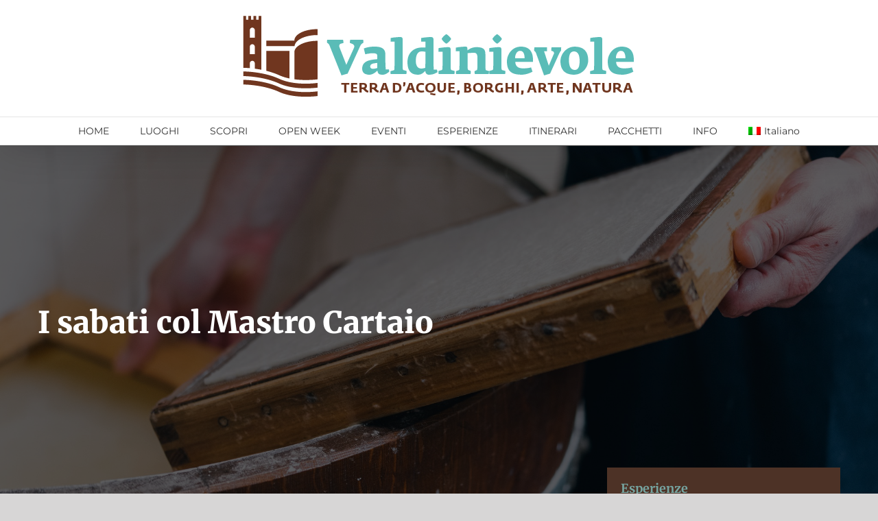

--- FILE ---
content_type: text/css
request_url: https://valdinievoleturismo.it/wp-content/plugins/any-post-slider/public/css/any-post-slider-public.css?ver=1.0.3
body_size: 1030
content:
/**
 * All of the CSS for your public-facing functionality should be
 * included in this file.
 */
 .app-slider-wrap .aps-slider.owl-carousel {
    display: flex;
    align-items: center;
    flex-wrap: wrap;
    padding: 20px 0;
    
 }

 .app-slider-wrap .aps-slider.owl-carousel .owl-nav .owl-prev {
    position: absolute;
    top: 36%;
    left: 0;
    margin-left: -55px;
}


.app-slider-wrap .aps-slider.owl-carousel .owl-nav .owl-next {
    position: absolute;
    top: 36%;
    right: 0;
    margin-right: -55px;
}

.app-slider-wrap .aps-slider.owl-carousel .owl-nav .owl-prev span, .app-slider-wrap .aps-slider.owl-carousel .owl-nav .owl-next span {
    background: inherit !important;
    /* border-radius: 50%; */
    padding: 5px;
    width: 41px;
    height: 41px;
    display: flex;
    align-items: center;
    justify-content: center;
    color: inherit;
    font-weight: bold;
    
}

.aps-slider .item img.eq_height {
    object-fit: cover;
}

.app-slider-wrap .aps-slider.owl-carousel .owl-nav .owl-prev, .app-slider-wrap .aps-slider .owl-nav .owl-next {
    outline: none;
    border: 1px grey solid;
    text-decoration: none;
}

.app-slider-wrap .aps-slider.owl-carousel .owl-nav .owl-prev:hover, .app-slider-wrap .aps-slider .owl-nav .owl-next:hover {
    background-color: unset;
    background: gray;
    text-decoration: none;
}

.app-slider-wrap .aps-slider.owl-carousel .owl-nav .owl-prev.disabled , .app-slider-wrap .aps-slider .owl-nav .owl-next.disabled  {
    cursor:not-allowed;
}

.app-slider-wrap .aps-slider.owl-carousel .button,.app-slider-wrap .aps-slider a {
    text-decoration: none;
}

.app-slider-wrap .aps-slider.owl-carousel .owl-dots {
    margin: 20px auto;
    text-align: center;
}

.app-slider-wrap .aps-slider.owl-carousel .owl-dots button.owl-dot span {
    background: inherit;
    padding: 3px;
    width: 10px;
    height: 10px;
    display: block;
    border-radius: 50%;
    margin: 0 5px;
}

.app-slider-wrap .aps-slider.owl-carousel .owl-dots button.owl-dot span {
    background: #ffffff;
    border: 1px #000000 solid;
    border-radius: 50%;
    margin-right: 5px;
}

.app-slider-wrap .aps-slider.owl-carousel .owl-dots button.owl-dot.active span {
    background: #000000;
}

.aps-excerpt {
    margin-top: 0px;
    margin-bottom: 20px;
}

.aps-slider .owl-dots button {
    background-color: transparent;
}

.aps-slider .owl-dots button:focus {
    outline: none;
}
.app-slider-wrap .aps_main img,.app-slider-wrap .item img {
    margin: 0;
}
.aps_desc {
    background: #f7f9fc;
    padding: 15px 20px;
}
/*Slider 4 */
.layout-4 .aps_equalheight .owl-stage {
    display: flex;
}
.layout-4 .aps_equalheight .owl-stage .item {
    display: flex;
    flex: 1 0 auto;
    height: 100%;
}
.layout-4 .aps-single-item:before {
    content: '';
    background: rgba(10,0,0,0.5);
    position: absolute;
    left: 0;
    top: 0;
    width: 100%;
    height: 100%;
    z-index: 1;
}
.layout-4 .aps-description {
    position: relative;
    z-index: 9;
    padding: 30px;
}
.layout-4 .aps-description h3, .layout-4 .aps-description p, .layout-4 .aps-description span{
    color: #fff;
}
.layout-4 .aps-description span {
    display: flex;
    align-items: center;
    padding-top: 20px;
}
.layout-4 .aps-description span svg{
    padding-left: 10px;
}
.layout-4 .aps-single-item {
    overflow: hidden;
    position: relative;
    height: 100%;
}
.layout-4 .aps-slide-image {
    position: absolute;
    top: 0;
    left: 0;
    bottom: 0;
    right: 0;
    z-index: 0;
}
.layout-4 .aps-slider .item img{
    height: 100% !important;
    transition: 0.4s all ease;
    transform: scale(1.0);
    object-fit: cover;
}
.layout-4 .aps-slider .item:hover .aps-slide-image img{
    transform: scale(1.2);
}
.layout-5 .aps-slide-image {
    position: relative;
}
.layout-5 .aps-captions {
    border-radius: 0 0 0px 0px;
    background: rgba(10,10,10,0.54);
    margin: 0px 0px 0px 0px;
    position: absolute;
    top: auto;
    bottom: 0;
    left: 0;
    right: 0;
    display: flex;
    flex-direction: column;
    justify-content: center;
}
.aps-captions h3 {
    padding: 10px;
    margin: 0;
    color: #fff;
    font-size: 20px;
}
@media(max-width: 991px){
    .app-slider-wrap .aps-slider.owl-carousel .owl-nav .owl-next{
        margin-right: -16px;
    }
    .app-slider-wrap .aps-slider.owl-carousel .owl-nav .owl-prev{
        margin-left: -16px;
    }
}
@media(max-width: 767px){
    .app-slider-wrap .aps-slider.owl-carousel .owl-nav .owl-next{
        margin-right: 0;
    }
    .app-slider-wrap .aps-slider.owl-carousel .owl-nav .owl-prev{
        margin-left: 0;
    }
}